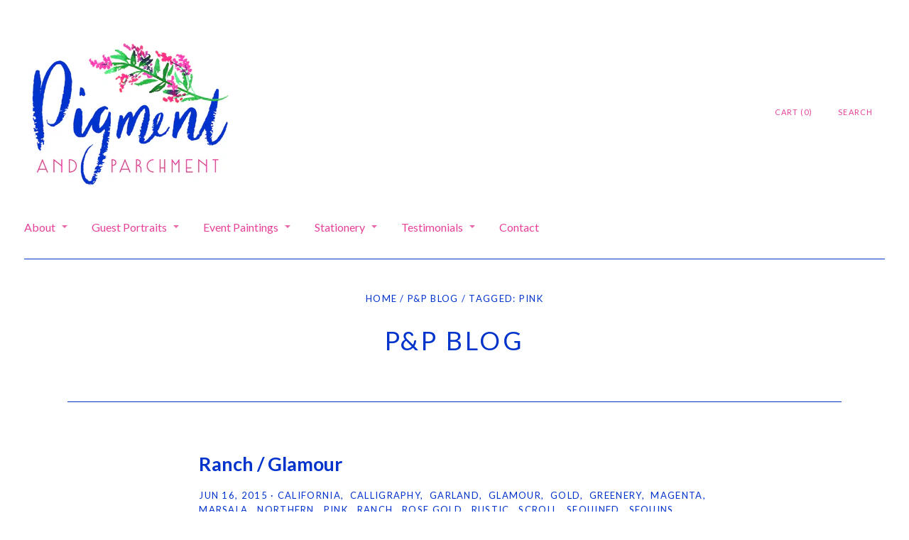

--- FILE ---
content_type: text/html; charset=utf-8
request_url: https://pigmentandparchment.com/blogs/p-p-blog/tagged/pink
body_size: 13771
content:
<!doctype html>
<!--[if lt IE 7]><html class="no-js lt-ie9 lt-ie8 lt-ie7 lt-ie10" lang="en"> <![endif]-->
<!--[if IE 7]><html class="no-js lt-ie9 lt-ie8 lt-ie10" lang="en"> <![endif]-->
<!--[if IE 8]><html class="no-js lt-ie9 lt-ie10" lang="en"> <![endif]-->
<!--[if IE 9 ]><html class="ie9 lt-ie10 no-js"> <![endif]-->
<!--[if (gt IE 9)|!(IE)]><!--> <html class="no-js"> <!--<![endif]-->
<head>
<link rel="shortcut icon" href="//pigmentandparchment.com/cdn/shop/t/3/assets/favicon.png?v=130" type="image/png" />
  <meta charset="utf-8">
  <meta http-equiv="X-UA-Compatible" content="IE=edge,chrome=1">

  
    <title>The Pigment &amp; Parchment Blog | Pigment &amp; Parchment</title>
  

  
    <meta name="description" content="Watercolor Calligraphy Wedding Invitations Stationery Art Illustration Workshops Invitations Couture Custom California" />
  

  <link rel="canonical" href="https://pigmentandparchment.com/blogs/p-p-blog/tagged/pink" />
  <meta name="viewport" content="width=device-width" />

  <script>window.performance && window.performance.mark && window.performance.mark('shopify.content_for_header.start');</script><meta id="shopify-digital-wallet" name="shopify-digital-wallet" content="/8861710/digital_wallets/dialog">
<meta name="shopify-checkout-api-token" content="39fa5de2a85a417ef268590acbb9a0f6">
<link rel="alternate" type="application/atom+xml" title="Feed" href="/blogs/p-p-blog/tagged/pink.atom" />
<script async="async" src="/checkouts/internal/preloads.js?locale=en-US"></script>
<link rel="preconnect" href="https://shop.app" crossorigin="anonymous">
<script async="async" src="https://shop.app/checkouts/internal/preloads.js?locale=en-US&shop_id=8861710" crossorigin="anonymous"></script>
<script id="shopify-features" type="application/json">{"accessToken":"39fa5de2a85a417ef268590acbb9a0f6","betas":["rich-media-storefront-analytics"],"domain":"pigmentandparchment.com","predictiveSearch":true,"shopId":8861710,"locale":"en"}</script>
<script>var Shopify = Shopify || {};
Shopify.shop = "pigment-parchment.myshopify.com";
Shopify.locale = "en";
Shopify.currency = {"active":"USD","rate":"1.0"};
Shopify.country = "US";
Shopify.theme = {"name":"Cypress","id":29960131,"schema_name":null,"schema_version":null,"theme_store_id":594,"role":"main"};
Shopify.theme.handle = "null";
Shopify.theme.style = {"id":null,"handle":null};
Shopify.cdnHost = "pigmentandparchment.com/cdn";
Shopify.routes = Shopify.routes || {};
Shopify.routes.root = "/";</script>
<script type="module">!function(o){(o.Shopify=o.Shopify||{}).modules=!0}(window);</script>
<script>!function(o){function n(){var o=[];function n(){o.push(Array.prototype.slice.apply(arguments))}return n.q=o,n}var t=o.Shopify=o.Shopify||{};t.loadFeatures=n(),t.autoloadFeatures=n()}(window);</script>
<script>
  window.ShopifyPay = window.ShopifyPay || {};
  window.ShopifyPay.apiHost = "shop.app\/pay";
  window.ShopifyPay.redirectState = null;
</script>
<script id="shop-js-analytics" type="application/json">{"pageType":"blog"}</script>
<script defer="defer" async type="module" src="//pigmentandparchment.com/cdn/shopifycloud/shop-js/modules/v2/client.init-shop-cart-sync_BT-GjEfc.en.esm.js"></script>
<script defer="defer" async type="module" src="//pigmentandparchment.com/cdn/shopifycloud/shop-js/modules/v2/chunk.common_D58fp_Oc.esm.js"></script>
<script defer="defer" async type="module" src="//pigmentandparchment.com/cdn/shopifycloud/shop-js/modules/v2/chunk.modal_xMitdFEc.esm.js"></script>
<script type="module">
  await import("//pigmentandparchment.com/cdn/shopifycloud/shop-js/modules/v2/client.init-shop-cart-sync_BT-GjEfc.en.esm.js");
await import("//pigmentandparchment.com/cdn/shopifycloud/shop-js/modules/v2/chunk.common_D58fp_Oc.esm.js");
await import("//pigmentandparchment.com/cdn/shopifycloud/shop-js/modules/v2/chunk.modal_xMitdFEc.esm.js");

  window.Shopify.SignInWithShop?.initShopCartSync?.({"fedCMEnabled":true,"windoidEnabled":true});

</script>
<script>
  window.Shopify = window.Shopify || {};
  if (!window.Shopify.featureAssets) window.Shopify.featureAssets = {};
  window.Shopify.featureAssets['shop-js'] = {"shop-cart-sync":["modules/v2/client.shop-cart-sync_DZOKe7Ll.en.esm.js","modules/v2/chunk.common_D58fp_Oc.esm.js","modules/v2/chunk.modal_xMitdFEc.esm.js"],"init-fed-cm":["modules/v2/client.init-fed-cm_B6oLuCjv.en.esm.js","modules/v2/chunk.common_D58fp_Oc.esm.js","modules/v2/chunk.modal_xMitdFEc.esm.js"],"shop-cash-offers":["modules/v2/client.shop-cash-offers_D2sdYoxE.en.esm.js","modules/v2/chunk.common_D58fp_Oc.esm.js","modules/v2/chunk.modal_xMitdFEc.esm.js"],"shop-login-button":["modules/v2/client.shop-login-button_QeVjl5Y3.en.esm.js","modules/v2/chunk.common_D58fp_Oc.esm.js","modules/v2/chunk.modal_xMitdFEc.esm.js"],"pay-button":["modules/v2/client.pay-button_DXTOsIq6.en.esm.js","modules/v2/chunk.common_D58fp_Oc.esm.js","modules/v2/chunk.modal_xMitdFEc.esm.js"],"shop-button":["modules/v2/client.shop-button_DQZHx9pm.en.esm.js","modules/v2/chunk.common_D58fp_Oc.esm.js","modules/v2/chunk.modal_xMitdFEc.esm.js"],"avatar":["modules/v2/client.avatar_BTnouDA3.en.esm.js"],"init-windoid":["modules/v2/client.init-windoid_CR1B-cfM.en.esm.js","modules/v2/chunk.common_D58fp_Oc.esm.js","modules/v2/chunk.modal_xMitdFEc.esm.js"],"init-shop-for-new-customer-accounts":["modules/v2/client.init-shop-for-new-customer-accounts_C_vY_xzh.en.esm.js","modules/v2/client.shop-login-button_QeVjl5Y3.en.esm.js","modules/v2/chunk.common_D58fp_Oc.esm.js","modules/v2/chunk.modal_xMitdFEc.esm.js"],"init-shop-email-lookup-coordinator":["modules/v2/client.init-shop-email-lookup-coordinator_BI7n9ZSv.en.esm.js","modules/v2/chunk.common_D58fp_Oc.esm.js","modules/v2/chunk.modal_xMitdFEc.esm.js"],"init-shop-cart-sync":["modules/v2/client.init-shop-cart-sync_BT-GjEfc.en.esm.js","modules/v2/chunk.common_D58fp_Oc.esm.js","modules/v2/chunk.modal_xMitdFEc.esm.js"],"shop-toast-manager":["modules/v2/client.shop-toast-manager_DiYdP3xc.en.esm.js","modules/v2/chunk.common_D58fp_Oc.esm.js","modules/v2/chunk.modal_xMitdFEc.esm.js"],"init-customer-accounts":["modules/v2/client.init-customer-accounts_D9ZNqS-Q.en.esm.js","modules/v2/client.shop-login-button_QeVjl5Y3.en.esm.js","modules/v2/chunk.common_D58fp_Oc.esm.js","modules/v2/chunk.modal_xMitdFEc.esm.js"],"init-customer-accounts-sign-up":["modules/v2/client.init-customer-accounts-sign-up_iGw4briv.en.esm.js","modules/v2/client.shop-login-button_QeVjl5Y3.en.esm.js","modules/v2/chunk.common_D58fp_Oc.esm.js","modules/v2/chunk.modal_xMitdFEc.esm.js"],"shop-follow-button":["modules/v2/client.shop-follow-button_CqMgW2wH.en.esm.js","modules/v2/chunk.common_D58fp_Oc.esm.js","modules/v2/chunk.modal_xMitdFEc.esm.js"],"checkout-modal":["modules/v2/client.checkout-modal_xHeaAweL.en.esm.js","modules/v2/chunk.common_D58fp_Oc.esm.js","modules/v2/chunk.modal_xMitdFEc.esm.js"],"shop-login":["modules/v2/client.shop-login_D91U-Q7h.en.esm.js","modules/v2/chunk.common_D58fp_Oc.esm.js","modules/v2/chunk.modal_xMitdFEc.esm.js"],"lead-capture":["modules/v2/client.lead-capture_BJmE1dJe.en.esm.js","modules/v2/chunk.common_D58fp_Oc.esm.js","modules/v2/chunk.modal_xMitdFEc.esm.js"],"payment-terms":["modules/v2/client.payment-terms_Ci9AEqFq.en.esm.js","modules/v2/chunk.common_D58fp_Oc.esm.js","modules/v2/chunk.modal_xMitdFEc.esm.js"]};
</script>
<script>(function() {
  var isLoaded = false;
  function asyncLoad() {
    if (isLoaded) return;
    isLoaded = true;
    var urls = ["https:\/\/chimpstatic.com\/mcjs-connected\/js\/users\/d0d6467960b58fc9e9679e9d0\/61c1875c6cdc622ba06b8fc85.js?shop=pigment-parchment.myshopify.com"];
    for (var i = 0; i < urls.length; i++) {
      var s = document.createElement('script');
      s.type = 'text/javascript';
      s.async = true;
      s.src = urls[i];
      var x = document.getElementsByTagName('script')[0];
      x.parentNode.insertBefore(s, x);
    }
  };
  if(window.attachEvent) {
    window.attachEvent('onload', asyncLoad);
  } else {
    window.addEventListener('load', asyncLoad, false);
  }
})();</script>
<script id="__st">var __st={"a":8861710,"offset":-28800,"reqid":"e4d4bf37-c685-427e-b80c-aaa146ecaffb-1769459633","pageurl":"pigmentandparchment.com\/blogs\/p-p-blog\/tagged\/pink","s":"blogs-21061443","u":"a5b1a8f80ae9","p":"blog","rtyp":"blog","rid":21061443};</script>
<script>window.ShopifyPaypalV4VisibilityTracking = true;</script>
<script id="captcha-bootstrap">!function(){'use strict';const t='contact',e='account',n='new_comment',o=[[t,t],['blogs',n],['comments',n],[t,'customer']],c=[[e,'customer_login'],[e,'guest_login'],[e,'recover_customer_password'],[e,'create_customer']],r=t=>t.map((([t,e])=>`form[action*='/${t}']:not([data-nocaptcha='true']) input[name='form_type'][value='${e}']`)).join(','),a=t=>()=>t?[...document.querySelectorAll(t)].map((t=>t.form)):[];function s(){const t=[...o],e=r(t);return a(e)}const i='password',u='form_key',d=['recaptcha-v3-token','g-recaptcha-response','h-captcha-response',i],f=()=>{try{return window.sessionStorage}catch{return}},m='__shopify_v',_=t=>t.elements[u];function p(t,e,n=!1){try{const o=window.sessionStorage,c=JSON.parse(o.getItem(e)),{data:r}=function(t){const{data:e,action:n}=t;return t[m]||n?{data:e,action:n}:{data:t,action:n}}(c);for(const[e,n]of Object.entries(r))t.elements[e]&&(t.elements[e].value=n);n&&o.removeItem(e)}catch(o){console.error('form repopulation failed',{error:o})}}const l='form_type',E='cptcha';function T(t){t.dataset[E]=!0}const w=window,h=w.document,L='Shopify',v='ce_forms',y='captcha';let A=!1;((t,e)=>{const n=(g='f06e6c50-85a8-45c8-87d0-21a2b65856fe',I='https://cdn.shopify.com/shopifycloud/storefront-forms-hcaptcha/ce_storefront_forms_captcha_hcaptcha.v1.5.2.iife.js',D={infoText:'Protected by hCaptcha',privacyText:'Privacy',termsText:'Terms'},(t,e,n)=>{const o=w[L][v],c=o.bindForm;if(c)return c(t,g,e,D).then(n);var r;o.q.push([[t,g,e,D],n]),r=I,A||(h.body.append(Object.assign(h.createElement('script'),{id:'captcha-provider',async:!0,src:r})),A=!0)});var g,I,D;w[L]=w[L]||{},w[L][v]=w[L][v]||{},w[L][v].q=[],w[L][y]=w[L][y]||{},w[L][y].protect=function(t,e){n(t,void 0,e),T(t)},Object.freeze(w[L][y]),function(t,e,n,w,h,L){const[v,y,A,g]=function(t,e,n){const i=e?o:[],u=t?c:[],d=[...i,...u],f=r(d),m=r(i),_=r(d.filter((([t,e])=>n.includes(e))));return[a(f),a(m),a(_),s()]}(w,h,L),I=t=>{const e=t.target;return e instanceof HTMLFormElement?e:e&&e.form},D=t=>v().includes(t);t.addEventListener('submit',(t=>{const e=I(t);if(!e)return;const n=D(e)&&!e.dataset.hcaptchaBound&&!e.dataset.recaptchaBound,o=_(e),c=g().includes(e)&&(!o||!o.value);(n||c)&&t.preventDefault(),c&&!n&&(function(t){try{if(!f())return;!function(t){const e=f();if(!e)return;const n=_(t);if(!n)return;const o=n.value;o&&e.removeItem(o)}(t);const e=Array.from(Array(32),(()=>Math.random().toString(36)[2])).join('');!function(t,e){_(t)||t.append(Object.assign(document.createElement('input'),{type:'hidden',name:u})),t.elements[u].value=e}(t,e),function(t,e){const n=f();if(!n)return;const o=[...t.querySelectorAll(`input[type='${i}']`)].map((({name:t})=>t)),c=[...d,...o],r={};for(const[a,s]of new FormData(t).entries())c.includes(a)||(r[a]=s);n.setItem(e,JSON.stringify({[m]:1,action:t.action,data:r}))}(t,e)}catch(e){console.error('failed to persist form',e)}}(e),e.submit())}));const S=(t,e)=>{t&&!t.dataset[E]&&(n(t,e.some((e=>e===t))),T(t))};for(const o of['focusin','change'])t.addEventListener(o,(t=>{const e=I(t);D(e)&&S(e,y())}));const B=e.get('form_key'),M=e.get(l),P=B&&M;t.addEventListener('DOMContentLoaded',(()=>{const t=y();if(P)for(const e of t)e.elements[l].value===M&&p(e,B);[...new Set([...A(),...v().filter((t=>'true'===t.dataset.shopifyCaptcha))])].forEach((e=>S(e,t)))}))}(h,new URLSearchParams(w.location.search),n,t,e,['guest_login'])})(!0,!0)}();</script>
<script integrity="sha256-4kQ18oKyAcykRKYeNunJcIwy7WH5gtpwJnB7kiuLZ1E=" data-source-attribution="shopify.loadfeatures" defer="defer" src="//pigmentandparchment.com/cdn/shopifycloud/storefront/assets/storefront/load_feature-a0a9edcb.js" crossorigin="anonymous"></script>
<script crossorigin="anonymous" defer="defer" src="//pigmentandparchment.com/cdn/shopifycloud/storefront/assets/shopify_pay/storefront-65b4c6d7.js?v=20250812"></script>
<script data-source-attribution="shopify.dynamic_checkout.dynamic.init">var Shopify=Shopify||{};Shopify.PaymentButton=Shopify.PaymentButton||{isStorefrontPortableWallets:!0,init:function(){window.Shopify.PaymentButton.init=function(){};var t=document.createElement("script");t.src="https://pigmentandparchment.com/cdn/shopifycloud/portable-wallets/latest/portable-wallets.en.js",t.type="module",document.head.appendChild(t)}};
</script>
<script data-source-attribution="shopify.dynamic_checkout.buyer_consent">
  function portableWalletsHideBuyerConsent(e){var t=document.getElementById("shopify-buyer-consent"),n=document.getElementById("shopify-subscription-policy-button");t&&n&&(t.classList.add("hidden"),t.setAttribute("aria-hidden","true"),n.removeEventListener("click",e))}function portableWalletsShowBuyerConsent(e){var t=document.getElementById("shopify-buyer-consent"),n=document.getElementById("shopify-subscription-policy-button");t&&n&&(t.classList.remove("hidden"),t.removeAttribute("aria-hidden"),n.addEventListener("click",e))}window.Shopify?.PaymentButton&&(window.Shopify.PaymentButton.hideBuyerConsent=portableWalletsHideBuyerConsent,window.Shopify.PaymentButton.showBuyerConsent=portableWalletsShowBuyerConsent);
</script>
<script data-source-attribution="shopify.dynamic_checkout.cart.bootstrap">document.addEventListener("DOMContentLoaded",(function(){function t(){return document.querySelector("shopify-accelerated-checkout-cart, shopify-accelerated-checkout")}if(t())Shopify.PaymentButton.init();else{new MutationObserver((function(e,n){t()&&(Shopify.PaymentButton.init(),n.disconnect())})).observe(document.body,{childList:!0,subtree:!0})}}));
</script>
<link id="shopify-accelerated-checkout-styles" rel="stylesheet" media="screen" href="https://pigmentandparchment.com/cdn/shopifycloud/portable-wallets/latest/accelerated-checkout-backwards-compat.css" crossorigin="anonymous">
<style id="shopify-accelerated-checkout-cart">
        #shopify-buyer-consent {
  margin-top: 1em;
  display: inline-block;
  width: 100%;
}

#shopify-buyer-consent.hidden {
  display: none;
}

#shopify-subscription-policy-button {
  background: none;
  border: none;
  padding: 0;
  text-decoration: underline;
  font-size: inherit;
  cursor: pointer;
}

#shopify-subscription-policy-button::before {
  box-shadow: none;
}

      </style>

<script>window.performance && window.performance.mark && window.performance.mark('shopify.content_for_header.end');</script>

  <!-- Facebook Open Graph -->
<meta property="og:type" content="website" />
<meta property="og:site_name" content="Pigment &amp; Parchment" />
<meta property="og:url" content="https://pigmentandparchment.com/blogs/p-p-blog/tagged/pink" />
<meta property="og:title" content="The Pigment &amp; Parchment Blog" />

  <meta property="og:description" content="Watercolor Calligraphy Wedding Invitations Stationery Art Illustration Workshops Invitations Couture Custom California" />
  
    <meta property="og:image" content="http://pigmentandparchment.com/cdn/shop/t/3/assets/logo.png?v=41131186258763468451482461179" />
    <meta property="og:image:secure_url" content="https://pigmentandparchment.com/cdn/shop/t/3/assets/logo.png?v=41131186258763468451482461179" />
  


<!-- Twitter Card -->

  <meta name="twitter:card" content="summary">
  <meta name="twitter:title" content="Pigment &amp; Parchment" />
  <meta name="twitter:url" content="https://pigmentandparchment.com/blogs/p-p-blog/tagged/pink">
  <meta name="twitter:description" content="Watercolor Calligraphy Wedding Invitations Stationery Art Illustration Workshops Invitations Couture Custom California" />
  
    <meta name="twitter:image" content="//pigmentandparchment.com/cdn/shop/t/3/assets/logo.png?v=41131186258763468451482461179" />
  



  <!-- Theme CSS
  ///////////////////////////////////////// -->
  <link href="//pigmentandparchment.com/cdn/shop/t/3/assets/theme.scss.css?v=45163323417571935011759620883" rel="stylesheet" type="text/css" media="all" />

  <!-- Javascript -->
  <script src="//pigmentandparchment.com/cdn/shop/t/3/assets/modernizr-2.6.2.min.js?v=93584232075453552741433539710" type="text/javascript"></script>
  <script src="//pigmentandparchment.com/cdn/shop/t/3/assets/jquery.js?v=181810596477149209941433539710" type="text/javascript"></script>

  

  
<script>
  Theme = {}
  Theme.version = "5.4.0";

  // Cart page
  Theme.currency = "USD";
  Theme.moneyFormat = "$ {{amount}}";
  Theme.moneyFormatCurrency = "$ {{amount}} USD";

  

  // Home page
  Theme.showSlideshow = true;
  Theme.slideshowNavigation = false;
  Theme.slideshowAutoPlay = true;
  Theme.slideDuration = "2";
  Theme.featuredCollections = false;
  Theme.collectionAlignment = "centered";
  Theme.showInstagramWidget = false;
  Theme.instagramAccessToken = "627601968.1677ed0.1da280f195c3460db34aa67333396223";
  Theme.showInstagramTag = false;
  Theme.instagramTag = "";
  Theme.showTwitterWidget = false;
  Theme.twitterWidgetId = "";
  Theme.twitterRetweets = false;

  Theme.productQuantityError = "Please enter a quantity.";

  

  
</script>


<link href="https://monorail-edge.shopifysvc.com" rel="dns-prefetch">
<script>(function(){if ("sendBeacon" in navigator && "performance" in window) {try {var session_token_from_headers = performance.getEntriesByType('navigation')[0].serverTiming.find(x => x.name == '_s').description;} catch {var session_token_from_headers = undefined;}var session_cookie_matches = document.cookie.match(/_shopify_s=([^;]*)/);var session_token_from_cookie = session_cookie_matches && session_cookie_matches.length === 2 ? session_cookie_matches[1] : "";var session_token = session_token_from_headers || session_token_from_cookie || "";function handle_abandonment_event(e) {var entries = performance.getEntries().filter(function(entry) {return /monorail-edge.shopifysvc.com/.test(entry.name);});if (!window.abandonment_tracked && entries.length === 0) {window.abandonment_tracked = true;var currentMs = Date.now();var navigation_start = performance.timing.navigationStart;var payload = {shop_id: 8861710,url: window.location.href,navigation_start,duration: currentMs - navigation_start,session_token,page_type: "blog"};window.navigator.sendBeacon("https://monorail-edge.shopifysvc.com/v1/produce", JSON.stringify({schema_id: "online_store_buyer_site_abandonment/1.1",payload: payload,metadata: {event_created_at_ms: currentMs,event_sent_at_ms: currentMs}}));}}window.addEventListener('pagehide', handle_abandonment_event);}}());</script>
<script id="web-pixels-manager-setup">(function e(e,d,r,n,o){if(void 0===o&&(o={}),!Boolean(null===(a=null===(i=window.Shopify)||void 0===i?void 0:i.analytics)||void 0===a?void 0:a.replayQueue)){var i,a;window.Shopify=window.Shopify||{};var t=window.Shopify;t.analytics=t.analytics||{};var s=t.analytics;s.replayQueue=[],s.publish=function(e,d,r){return s.replayQueue.push([e,d,r]),!0};try{self.performance.mark("wpm:start")}catch(e){}var l=function(){var e={modern:/Edge?\/(1{2}[4-9]|1[2-9]\d|[2-9]\d{2}|\d{4,})\.\d+(\.\d+|)|Firefox\/(1{2}[4-9]|1[2-9]\d|[2-9]\d{2}|\d{4,})\.\d+(\.\d+|)|Chrom(ium|e)\/(9{2}|\d{3,})\.\d+(\.\d+|)|(Maci|X1{2}).+ Version\/(15\.\d+|(1[6-9]|[2-9]\d|\d{3,})\.\d+)([,.]\d+|)( \(\w+\)|)( Mobile\/\w+|) Safari\/|Chrome.+OPR\/(9{2}|\d{3,})\.\d+\.\d+|(CPU[ +]OS|iPhone[ +]OS|CPU[ +]iPhone|CPU IPhone OS|CPU iPad OS)[ +]+(15[._]\d+|(1[6-9]|[2-9]\d|\d{3,})[._]\d+)([._]\d+|)|Android:?[ /-](13[3-9]|1[4-9]\d|[2-9]\d{2}|\d{4,})(\.\d+|)(\.\d+|)|Android.+Firefox\/(13[5-9]|1[4-9]\d|[2-9]\d{2}|\d{4,})\.\d+(\.\d+|)|Android.+Chrom(ium|e)\/(13[3-9]|1[4-9]\d|[2-9]\d{2}|\d{4,})\.\d+(\.\d+|)|SamsungBrowser\/([2-9]\d|\d{3,})\.\d+/,legacy:/Edge?\/(1[6-9]|[2-9]\d|\d{3,})\.\d+(\.\d+|)|Firefox\/(5[4-9]|[6-9]\d|\d{3,})\.\d+(\.\d+|)|Chrom(ium|e)\/(5[1-9]|[6-9]\d|\d{3,})\.\d+(\.\d+|)([\d.]+$|.*Safari\/(?![\d.]+ Edge\/[\d.]+$))|(Maci|X1{2}).+ Version\/(10\.\d+|(1[1-9]|[2-9]\d|\d{3,})\.\d+)([,.]\d+|)( \(\w+\)|)( Mobile\/\w+|) Safari\/|Chrome.+OPR\/(3[89]|[4-9]\d|\d{3,})\.\d+\.\d+|(CPU[ +]OS|iPhone[ +]OS|CPU[ +]iPhone|CPU IPhone OS|CPU iPad OS)[ +]+(10[._]\d+|(1[1-9]|[2-9]\d|\d{3,})[._]\d+)([._]\d+|)|Android:?[ /-](13[3-9]|1[4-9]\d|[2-9]\d{2}|\d{4,})(\.\d+|)(\.\d+|)|Mobile Safari.+OPR\/([89]\d|\d{3,})\.\d+\.\d+|Android.+Firefox\/(13[5-9]|1[4-9]\d|[2-9]\d{2}|\d{4,})\.\d+(\.\d+|)|Android.+Chrom(ium|e)\/(13[3-9]|1[4-9]\d|[2-9]\d{2}|\d{4,})\.\d+(\.\d+|)|Android.+(UC? ?Browser|UCWEB|U3)[ /]?(15\.([5-9]|\d{2,})|(1[6-9]|[2-9]\d|\d{3,})\.\d+)\.\d+|SamsungBrowser\/(5\.\d+|([6-9]|\d{2,})\.\d+)|Android.+MQ{2}Browser\/(14(\.(9|\d{2,})|)|(1[5-9]|[2-9]\d|\d{3,})(\.\d+|))(\.\d+|)|K[Aa][Ii]OS\/(3\.\d+|([4-9]|\d{2,})\.\d+)(\.\d+|)/},d=e.modern,r=e.legacy,n=navigator.userAgent;return n.match(d)?"modern":n.match(r)?"legacy":"unknown"}(),u="modern"===l?"modern":"legacy",c=(null!=n?n:{modern:"",legacy:""})[u],f=function(e){return[e.baseUrl,"/wpm","/b",e.hashVersion,"modern"===e.buildTarget?"m":"l",".js"].join("")}({baseUrl:d,hashVersion:r,buildTarget:u}),m=function(e){var d=e.version,r=e.bundleTarget,n=e.surface,o=e.pageUrl,i=e.monorailEndpoint;return{emit:function(e){var a=e.status,t=e.errorMsg,s=(new Date).getTime(),l=JSON.stringify({metadata:{event_sent_at_ms:s},events:[{schema_id:"web_pixels_manager_load/3.1",payload:{version:d,bundle_target:r,page_url:o,status:a,surface:n,error_msg:t},metadata:{event_created_at_ms:s}}]});if(!i)return console&&console.warn&&console.warn("[Web Pixels Manager] No Monorail endpoint provided, skipping logging."),!1;try{return self.navigator.sendBeacon.bind(self.navigator)(i,l)}catch(e){}var u=new XMLHttpRequest;try{return u.open("POST",i,!0),u.setRequestHeader("Content-Type","text/plain"),u.send(l),!0}catch(e){return console&&console.warn&&console.warn("[Web Pixels Manager] Got an unhandled error while logging to Monorail."),!1}}}}({version:r,bundleTarget:l,surface:e.surface,pageUrl:self.location.href,monorailEndpoint:e.monorailEndpoint});try{o.browserTarget=l,function(e){var d=e.src,r=e.async,n=void 0===r||r,o=e.onload,i=e.onerror,a=e.sri,t=e.scriptDataAttributes,s=void 0===t?{}:t,l=document.createElement("script"),u=document.querySelector("head"),c=document.querySelector("body");if(l.async=n,l.src=d,a&&(l.integrity=a,l.crossOrigin="anonymous"),s)for(var f in s)if(Object.prototype.hasOwnProperty.call(s,f))try{l.dataset[f]=s[f]}catch(e){}if(o&&l.addEventListener("load",o),i&&l.addEventListener("error",i),u)u.appendChild(l);else{if(!c)throw new Error("Did not find a head or body element to append the script");c.appendChild(l)}}({src:f,async:!0,onload:function(){if(!function(){var e,d;return Boolean(null===(d=null===(e=window.Shopify)||void 0===e?void 0:e.analytics)||void 0===d?void 0:d.initialized)}()){var d=window.webPixelsManager.init(e)||void 0;if(d){var r=window.Shopify.analytics;r.replayQueue.forEach((function(e){var r=e[0],n=e[1],o=e[2];d.publishCustomEvent(r,n,o)})),r.replayQueue=[],r.publish=d.publishCustomEvent,r.visitor=d.visitor,r.initialized=!0}}},onerror:function(){return m.emit({status:"failed",errorMsg:"".concat(f," has failed to load")})},sri:function(e){var d=/^sha384-[A-Za-z0-9+/=]+$/;return"string"==typeof e&&d.test(e)}(c)?c:"",scriptDataAttributes:o}),m.emit({status:"loading"})}catch(e){m.emit({status:"failed",errorMsg:(null==e?void 0:e.message)||"Unknown error"})}}})({shopId: 8861710,storefrontBaseUrl: "https://pigmentandparchment.com",extensionsBaseUrl: "https://extensions.shopifycdn.com/cdn/shopifycloud/web-pixels-manager",monorailEndpoint: "https://monorail-edge.shopifysvc.com/unstable/produce_batch",surface: "storefront-renderer",enabledBetaFlags: ["2dca8a86"],webPixelsConfigList: [{"id":"shopify-app-pixel","configuration":"{}","eventPayloadVersion":"v1","runtimeContext":"STRICT","scriptVersion":"0450","apiClientId":"shopify-pixel","type":"APP","privacyPurposes":["ANALYTICS","MARKETING"]},{"id":"shopify-custom-pixel","eventPayloadVersion":"v1","runtimeContext":"LAX","scriptVersion":"0450","apiClientId":"shopify-pixel","type":"CUSTOM","privacyPurposes":["ANALYTICS","MARKETING"]}],isMerchantRequest: false,initData: {"shop":{"name":"Pigment \u0026 Parchment","paymentSettings":{"currencyCode":"USD"},"myshopifyDomain":"pigment-parchment.myshopify.com","countryCode":"US","storefrontUrl":"https:\/\/pigmentandparchment.com"},"customer":null,"cart":null,"checkout":null,"productVariants":[],"purchasingCompany":null},},"https://pigmentandparchment.com/cdn","fcfee988w5aeb613cpc8e4bc33m6693e112",{"modern":"","legacy":""},{"shopId":"8861710","storefrontBaseUrl":"https:\/\/pigmentandparchment.com","extensionBaseUrl":"https:\/\/extensions.shopifycdn.com\/cdn\/shopifycloud\/web-pixels-manager","surface":"storefront-renderer","enabledBetaFlags":"[\"2dca8a86\"]","isMerchantRequest":"false","hashVersion":"fcfee988w5aeb613cpc8e4bc33m6693e112","publish":"custom","events":"[[\"page_viewed\",{}]]"});</script><script>
  window.ShopifyAnalytics = window.ShopifyAnalytics || {};
  window.ShopifyAnalytics.meta = window.ShopifyAnalytics.meta || {};
  window.ShopifyAnalytics.meta.currency = 'USD';
  var meta = {"page":{"pageType":"blog","resourceType":"blog","resourceId":21061443,"requestId":"e4d4bf37-c685-427e-b80c-aaa146ecaffb-1769459633"}};
  for (var attr in meta) {
    window.ShopifyAnalytics.meta[attr] = meta[attr];
  }
</script>
<script class="analytics">
  (function () {
    var customDocumentWrite = function(content) {
      var jquery = null;

      if (window.jQuery) {
        jquery = window.jQuery;
      } else if (window.Checkout && window.Checkout.$) {
        jquery = window.Checkout.$;
      }

      if (jquery) {
        jquery('body').append(content);
      }
    };

    var hasLoggedConversion = function(token) {
      if (token) {
        return document.cookie.indexOf('loggedConversion=' + token) !== -1;
      }
      return false;
    }

    var setCookieIfConversion = function(token) {
      if (token) {
        var twoMonthsFromNow = new Date(Date.now());
        twoMonthsFromNow.setMonth(twoMonthsFromNow.getMonth() + 2);

        document.cookie = 'loggedConversion=' + token + '; expires=' + twoMonthsFromNow;
      }
    }

    var trekkie = window.ShopifyAnalytics.lib = window.trekkie = window.trekkie || [];
    if (trekkie.integrations) {
      return;
    }
    trekkie.methods = [
      'identify',
      'page',
      'ready',
      'track',
      'trackForm',
      'trackLink'
    ];
    trekkie.factory = function(method) {
      return function() {
        var args = Array.prototype.slice.call(arguments);
        args.unshift(method);
        trekkie.push(args);
        return trekkie;
      };
    };
    for (var i = 0; i < trekkie.methods.length; i++) {
      var key = trekkie.methods[i];
      trekkie[key] = trekkie.factory(key);
    }
    trekkie.load = function(config) {
      trekkie.config = config || {};
      trekkie.config.initialDocumentCookie = document.cookie;
      var first = document.getElementsByTagName('script')[0];
      var script = document.createElement('script');
      script.type = 'text/javascript';
      script.onerror = function(e) {
        var scriptFallback = document.createElement('script');
        scriptFallback.type = 'text/javascript';
        scriptFallback.onerror = function(error) {
                var Monorail = {
      produce: function produce(monorailDomain, schemaId, payload) {
        var currentMs = new Date().getTime();
        var event = {
          schema_id: schemaId,
          payload: payload,
          metadata: {
            event_created_at_ms: currentMs,
            event_sent_at_ms: currentMs
          }
        };
        return Monorail.sendRequest("https://" + monorailDomain + "/v1/produce", JSON.stringify(event));
      },
      sendRequest: function sendRequest(endpointUrl, payload) {
        // Try the sendBeacon API
        if (window && window.navigator && typeof window.navigator.sendBeacon === 'function' && typeof window.Blob === 'function' && !Monorail.isIos12()) {
          var blobData = new window.Blob([payload], {
            type: 'text/plain'
          });

          if (window.navigator.sendBeacon(endpointUrl, blobData)) {
            return true;
          } // sendBeacon was not successful

        } // XHR beacon

        var xhr = new XMLHttpRequest();

        try {
          xhr.open('POST', endpointUrl);
          xhr.setRequestHeader('Content-Type', 'text/plain');
          xhr.send(payload);
        } catch (e) {
          console.log(e);
        }

        return false;
      },
      isIos12: function isIos12() {
        return window.navigator.userAgent.lastIndexOf('iPhone; CPU iPhone OS 12_') !== -1 || window.navigator.userAgent.lastIndexOf('iPad; CPU OS 12_') !== -1;
      }
    };
    Monorail.produce('monorail-edge.shopifysvc.com',
      'trekkie_storefront_load_errors/1.1',
      {shop_id: 8861710,
      theme_id: 29960131,
      app_name: "storefront",
      context_url: window.location.href,
      source_url: "//pigmentandparchment.com/cdn/s/trekkie.storefront.a804e9514e4efded663580eddd6991fcc12b5451.min.js"});

        };
        scriptFallback.async = true;
        scriptFallback.src = '//pigmentandparchment.com/cdn/s/trekkie.storefront.a804e9514e4efded663580eddd6991fcc12b5451.min.js';
        first.parentNode.insertBefore(scriptFallback, first);
      };
      script.async = true;
      script.src = '//pigmentandparchment.com/cdn/s/trekkie.storefront.a804e9514e4efded663580eddd6991fcc12b5451.min.js';
      first.parentNode.insertBefore(script, first);
    };
    trekkie.load(
      {"Trekkie":{"appName":"storefront","development":false,"defaultAttributes":{"shopId":8861710,"isMerchantRequest":null,"themeId":29960131,"themeCityHash":"4376857624004063699","contentLanguage":"en","currency":"USD","eventMetadataId":"caba8528-7121-46a9-bee4-915f66775550"},"isServerSideCookieWritingEnabled":true,"monorailRegion":"shop_domain","enabledBetaFlags":["65f19447"]},"Session Attribution":{},"S2S":{"facebookCapiEnabled":false,"source":"trekkie-storefront-renderer","apiClientId":580111}}
    );

    var loaded = false;
    trekkie.ready(function() {
      if (loaded) return;
      loaded = true;

      window.ShopifyAnalytics.lib = window.trekkie;

      var originalDocumentWrite = document.write;
      document.write = customDocumentWrite;
      try { window.ShopifyAnalytics.merchantGoogleAnalytics.call(this); } catch(error) {};
      document.write = originalDocumentWrite;

      window.ShopifyAnalytics.lib.page(null,{"pageType":"blog","resourceType":"blog","resourceId":21061443,"requestId":"e4d4bf37-c685-427e-b80c-aaa146ecaffb-1769459633","shopifyEmitted":true});

      var match = window.location.pathname.match(/checkouts\/(.+)\/(thank_you|post_purchase)/)
      var token = match? match[1]: undefined;
      if (!hasLoggedConversion(token)) {
        setCookieIfConversion(token);
        
      }
    });


        var eventsListenerScript = document.createElement('script');
        eventsListenerScript.async = true;
        eventsListenerScript.src = "//pigmentandparchment.com/cdn/shopifycloud/storefront/assets/shop_events_listener-3da45d37.js";
        document.getElementsByTagName('head')[0].appendChild(eventsListenerScript);

})();</script>
<script
  defer
  src="https://pigmentandparchment.com/cdn/shopifycloud/perf-kit/shopify-perf-kit-3.0.4.min.js"
  data-application="storefront-renderer"
  data-shop-id="8861710"
  data-render-region="gcp-us-east1"
  data-page-type="blog"
  data-theme-instance-id="29960131"
  data-theme-name=""
  data-theme-version=""
  data-monorail-region="shop_domain"
  data-resource-timing-sampling-rate="10"
  data-shs="true"
  data-shs-beacon="true"
  data-shs-export-with-fetch="true"
  data-shs-logs-sample-rate="1"
  data-shs-beacon-endpoint="https://pigmentandparchment.com/api/collect"
></script>
</head>

<body class="template-blog" >

  <div id="fb-root"></div>
  <script>(function(d, s, id) {
    var js, fjs = d.getElementsByTagName(s)[0];
    if (d.getElementById(id)) return;
    js = d.createElement(s); js.id = id;
    js.src = "//connect.facebook.net/en_US/all.js#xfbml=1&appId=187795038002910";
    fjs.parentNode.insertBefore(js, fjs);
  }(document, 'script', 'facebook-jssdk'));</script>

  





<div class="header-wrapper  ">
  <header class="main-header clearfix accounts-disabled">

    <!-- Store logo / title
    =-=-=-=-=-=-=-=-=-=-=-=-=-=-=-= -->
    <div class="branding">
      
        <h1 class="logo-image"><a href="/">
          <img class="regular-logo has-retina-logo" alt="Pigment &amp; Parchment's logo" src="//pigmentandparchment.com/cdn/shop/t/3/assets/logo.png?v=41131186258763468451482461179">

          
            <img class="retina-logo" alt="Pigment &amp; Parchment's retina logo" src="//pigmentandparchment.com/cdn/shop/t/3/assets/logo-retina.png?v=25368856290676978211482461180">
          
        </a></h1>
      
    </div>

    <div class="mobile-nav">
      <span class="mobile-nav-item mobile-nav-navigate">&#57349;</span>
      <a href="/cart" class="mobile-nav-item mobile-nav-cart">&#57347;</a>
      <a href="/account" class="mobile-nav-item mobile-nav-account">&#57346;</a>
      <span class="mobile-nav-item mobile-nav-search search-toggle">&#57345;</span>
      <form class="search-form mobile-search-form" action="/search" method="get">
        <input class="search-input" name="q" type="text" placeholder="Search" value="">
      </form>
    </div>

    <!-- Main navigation
    =-=-=-=-=-=-=-=-=-=-=-=-=-=-=-= -->
    <nav class="navigation">
      <ul>
        <li class="first  has-dropdown">

          
          

          <a href="/pages/about">About</a>
          

          <!-- Second Level
          =-=-=-=-=-=-=-=-=-=-=-=-=-=-=-= -->

            <ul class="dropdown-list">
              

                
                
                

                <li class="list-item ">
                  <a href="/pages/about">The Artist</a>


                  
                </li>
              

                
                
                

                <li class="list-item ">
                  <a href="/pages/meet-the-client-concierge">The Client Concierge</a>


                  
                </li>
              

                
                
                

                <li class="list-item ">
                  <a href="/pages/interviews">Interviews</a>


                  
                </li>
              

                
                
                

                <li class="list-item ">
                  <a href="/blogs/p-p-blog">Blog</a>


                  
                </li>
              
            </ul>
          

        </li><li class="  has-dropdown">

          
          

          <a href="/search">Guest Portraits</a>
          

          <!-- Second Level
          =-=-=-=-=-=-=-=-=-=-=-=-=-=-=-= -->

            <ul class="dropdown-list">
              

                
                
                

                <li class="list-item ">
                  <a href="/pages/guest-portraits">Gallery</a>


                  
                </li>
              

                
                
                

                <li class="list-item ">
                  <a href="/pages/guest-portrait-faqs">FAQ</a>


                  
                </li>
              

                
                
                

                <li class="list-item ">
                  <a href="/pages/guest-portraits-pricing">Pricing</a>


                  
                </li>
              

                
                
                

                <li class="list-item ">
                  <a href="/pages/travel-fees">Travel Fees</a>


                  
                </li>
              
            </ul>
          

        </li><li class="  has-dropdown">

          
          

          <a href="/pages/live-event-painting">Event Paintings</a>
          

          <!-- Second Level
          =-=-=-=-=-=-=-=-=-=-=-=-=-=-=-= -->

            <ul class="dropdown-list">
              

                
                
                

                <li class="list-item ">
                  <a href="/pages/live-event-painting">Ceremony & Reception Paintings</a>


                  
                </li>
              

                
                
                

                <li class="list-item ">
                  <a href="/pages/floral-paintings">Floral Paintings</a>


                  
                </li>
              

                
                
                

                <li class="list-item ">
                  <a href="/pages/calligraphy-favors">Calligraphy Painting Favors</a>


                  
                </li>
              

                
                
                

                <li class="list-item ">
                  <a href="/pages/event-paintings-investment">Pricing</a>


                  
                </li>
              

                
                
                

                <li class="list-item ">
                  <a href="/pages/travel-fees">Travel Fees </a>


                  
                </li>
              
            </ul>
          

        </li><li class="  has-dropdown">

          
          

          <a href="/pages/portfolio">Stationery</a>
          

          <!-- Second Level
          =-=-=-=-=-=-=-=-=-=-=-=-=-=-=-= -->

            <ul class="dropdown-list">
              

                
                
                

                <li class="list-item ">
                  <a href="/pages/portfolio">Portfolio</a>


                  
                </li>
              

                
                
                

                <li class="list-item ">
                  <a href="/pages/packages">Packages</a>


                  
                </li>
              

                
                
                

                <li class="list-item ">
                  <a href="/pages/the-process">The Process</a>


                  
                </li>
              

                
                
                

                <li class="list-item ">
                  <a href="/pages/wedding-day-elements">Wedding Day Stationery</a>


                  
                </li>
              

                
                
                

                <li class="list-item ">
                  <a href="/pages/a-la-carte">À la Carte</a>


                  
                </li>
              

                
                
                

                <li class="list-item ">
                  <a href="/pages/design-information-forms">Forms</a>


                  
                </li>
              

                
                
                

                <li class="list-item ">
                  <a href="/collections/wedding-shop">Online Shop</a>


                  
                </li>
              
            </ul>
          

        </li><li class="  has-dropdown">

          
          

          <a href="/pages/reviews">Testimonials</a>
          

          <!-- Second Level
          =-=-=-=-=-=-=-=-=-=-=-=-=-=-=-= -->

            <ul class="dropdown-list">
              

                
                
                

                <li class="list-item ">
                  <a href="/pages/reviews">Reviews</a>


                  
                </li>
              

                
                
                

                <li class="list-item ">
                  <a href="/pages/as-seen-in">Published Weddings</a>


                  
                </li>
              

                
                
                

                <li class="list-item ">
                  <a href="/pages/past-clients">Corporate Clients</a>


                  
                </li>
              
            </ul>
          

        </li><li class=" last ">

          
          

          <a href="/pages/contact">Contact</a>
          

        </li>
      </ul>
    </nav>


    <!-- Action links
    =-=-=-=-=-=-=-=-=-=-=-=-=-=-=-= -->
    <div class="action-links">
      <form class="search-form" action="/search" method="get">
        <input class="search-input" name="q" type="text" placeholder="Search" value="">
      </form>

      <span class="mini-cart-toggle">Cart (0)
        
      </span>

      <span class="search-toggle">Search</span>

      

      


    </div>

  </header>

  
</div>

  

  <div class="main-content container">

    
      <div class="breadcrumbs meta">

   <span><a href="/">Home</a></span>
   
      <span class="sep">/</span> <span>P&P Blog</span>
      
      <span class="sep">/</span> <span>Tagged: pink</span>
      
   

</div>
    

    
      <div class="page-header">
  <h1>P&P Blog</h1>
</div>



  <div class="blog-article-list">
    
      <article class="blog-article">

  
  

  <header>
    <h1 class="article-title">
      <a href="/blogs/p-p-blog/38868355-ranch-glamour">
        Ranch / Glamour
      </a>
    </h1>
  </header>

  <aside class="article-meta meta">

    <span class="date">
      <a href="/blogs/p-p-blog/38868355-ranch-glamour">
        Jun 16, 2015
      </a>
    </span>

    
    <div class="tags">
      
        <a href="/blogs/p-p-blog/tagged/california">california</a>,&nbsp;
      
        <a href="/blogs/p-p-blog/tagged/calligraphy">calligraphy</a>,&nbsp;
      
        <a href="/blogs/p-p-blog/tagged/garland">garland</a>,&nbsp;
      
        <a href="/blogs/p-p-blog/tagged/glamour">glamour</a>,&nbsp;
      
        <a href="/blogs/p-p-blog/tagged/gold">gold</a>,&nbsp;
      
        <a href="/blogs/p-p-blog/tagged/greenery">greenery</a>,&nbsp;
      
        <a href="/blogs/p-p-blog/tagged/magenta">magenta</a>,&nbsp;
      
        <a href="/blogs/p-p-blog/tagged/marsala">marsala</a>,&nbsp;
      
        <a href="/blogs/p-p-blog/tagged/northern">northern</a>,&nbsp;
      
        <a href="/blogs/p-p-blog/tagged/pink">pink</a>,&nbsp;
      
        <a href="/blogs/p-p-blog/tagged/ranch">ranch</a>,&nbsp;
      
        <a href="/blogs/p-p-blog/tagged/rose-gold">rose gold</a>,&nbsp;
      
        <a href="/blogs/p-p-blog/tagged/rustic">rustic</a>,&nbsp;
      
        <a href="/blogs/p-p-blog/tagged/scroll">scroll</a>,&nbsp;
      
        <a href="/blogs/p-p-blog/tagged/sequined">sequined</a>,&nbsp;
      
        <a href="/blogs/p-p-blog/tagged/sequins">sequins</a>,&nbsp;
      
        <a href="/blogs/p-p-blog/tagged/styled-shoot">styled shoot</a>,&nbsp;
      
        <a href="/blogs/p-p-blog/tagged/vines">vines</a>,&nbsp;
      
        <a href="/blogs/p-p-blog/tagged/watercolor">watercolor</a>,&nbsp;
      
        <a href="/blogs/p-p-blog/tagged/wood">wood</a>
      
    </div>
    

    

    
  </aside>

  <div class="rte article-content">
    
      <p>I live for juxtaposition. It's where the spark of something new &amp; interesting generally occurs in art. Generally when you think of a rustic ranch, glamour is the last thing that comes to mind. </p>
<p>So when Mitra of <a href="http://www.bewedbymitra.com/" target="_blank" title="Be Wed by Mitra Lawley Ranch Shoot ">Be Wed</a> told me her words for the mood of the shoot were 'Ranch' &amp; 'Glamour' I fell in love. She showed me her color palette of magenta, gold and Pantone's Color of the Year marsala and just said GO. A special kind of magic happens when someone gives you just a taste of art direction &amp; then says run free like wild horses. My best work is always created this way. </p>
<p>It requires a lot of trust from clients &amp; wedding planners to work this way- so Mitra gets mad props for giving me that space to create what my dreams are made of.</p>
<p style="text-align: center;"><img alt="Love Flowers Watercolor Calligraphy Vines Greenery Pink Gold" src="//cdn.shopify.com/s/files/1/0886/1710/files/Lanny_Nguyen_Photography_Rustic_Glamour_12_2048x2048.jpg?1640284169108529942" style="float: none;"><img alt="Wedding Vows Backdrop Watercolor Calligraphy Scroll Chair Backs" src="//cdn.shopify.com/s/files/1/0886/1710/files/Lanny_Nguyen_Photography_Rustic_Glamour_8_2048x2048.jpg?4989223663159612202" style="float: none;"></p>
<div style="text-align: center;"><img alt="Watercolor Gold Foil Wedding Menu Place Cards Magenta Calligraphy" src="//cdn.shopify.com/s/files/1/0886/1710/files/Lanny_Nguyen_Photography_Rustic_Glamour_5_2048x2048.jpg?4989223663159612202" style="float: none;"></div>
<div style="text-align: center;"><img alt="Menu Watercolor Calligraphy Wedding Vines Pink Gold Place Setting Table " src="//cdn.shopify.com/s/files/1/0886/1710/files/Lanny_Nguyen_Photography_Rustic_Glamour_11_2048x2048.jpg?10291070762450270943" style="float: none;"></div>
<div style="text-align: center;"><img alt="Table Number Watercolor Calligraphy Pink Gold Hand Made" src="//cdn.shopify.com/s/files/1/0886/1710/files/Lanny_Nguyen_Photography_Rustic_Glamour_4_2048x2048.jpg?4989223663159612202" style="float: none;"></div>
<div style="text-align: center;"><img alt="Wedding Watercolor Calligraphy Suite Invitations Map Vines Magenta Pigment &amp; Parchment Vintage Stamps Gold Wax Seal Velvet Ribbon" src="//cdn.shopify.com/s/files/1/0886/1710/files/Lanny_Nguyen_Photography_Rustic_Glamour_2_2048x2048.jpg?4989223663159612202" style="float: none;"></div>
<div style="text-align: center;"><img alt="Gold Wedding Cake Square Sign Topper Lettering Calligraphy" src="//cdn.shopify.com/s/files/1/0886/1710/files/Lanny_Nguyen_Photography_Rustic_Glamour_3_2048x2048.jpg?4989223663159612202" style="float: none;"></div>
<div style="text-align: center;"><img alt="Escort Card Calligraphy Vines Watercolor Pink Feathers Sequins Rose Gold Ampersand SF Flowers " src="//cdn.shopify.com/s/files/1/0886/1710/files/Lanny_Nguyen_Photography_Rustic_Glamour_1_2048x2048.jpg?4989223663159612202" style="float: none;"></div>
<div style="text-align: center;"><img alt="Escort Cards Place Calligraphy Leaf Illustrations Gold Pink Modern Magenta" src="//cdn.shopify.com/s/files/1/0886/1710/files/Lanny_Nguyen_Photography_Rustic_Glamour_6_2048x2048.jpg?4989223663159612202" style="float: none;"></div>
<div style="text-align: center;"><img alt="Bar Signage Sign Menu Gold Marsala Calligraphy Watercolor" src="//cdn.shopify.com/s/files/1/0886/1710/files/Lanny_Nguyen_Photography_Rustic_Glamour_9_2048x2048.jpg?4989223663159612202" style="float: none;"></div>
<div style="text-align: center;"><img alt="Bar Sign Menu Wedding Calligraphy Gold Pink Marsala Vines Greenery Signage" src="//cdn.shopify.com/s/files/1/0886/1710/files/Lanny_Nguyen_Photography_Rustic_Glamour_10_f9219635-7c67-4db4-aa4d-a3733847f9c0_2048x2048.jpg?124214136566118359" style="float: none;"></div>
<div style="text-align: center;"></div>
<div style="text-align: center;"><img alt="Wedding Vow Calligraphy Scroll Watercolor Backdrop Chair Backs Romantic" src="//cdn.shopify.com/s/files/1/0886/1710/files/Lanny_Nguyen_Photography_Rustic_Glamour_7_2048x2048.jpg?4989223663159612202" style="float: none;"></div>
<div style="text-align: center;"></div>
<p style="text-align: left;">This shoot was a day full of fun. Mitra popped the Champagne when we finished and Jolene of <a href="www.batterupcakery.com" target="_blank" title="Batter Up Cakery Fairfield California Gold Cake Marshmallow">Batter Up Cakery </a>let us dig into her delicious gold marshmallow cake! It's tough being a wedding vendor sometimes.</p>
<p style="text-align: left;"><a href="http://botanicaevents.com/rentals/" target="_blank" title="Botanica Floral &amp; Event Design Flowers Rentals San Luis Obispo">Botanica</a> supplied the gorgeous vintage rentals. Gold utensils- say what!?! <a href="http://www.thelinenbar.com/" target="_blank" title="The Linen Bar Specialty Linens Rentals">The Linen Bar</a> brought the bling &amp; rounded off our shoot with her glamorous metallic linens. <a href="http://www.ampersandsf.com/" target="_blank" title="Ampersand SF Flowers San Francisco Florist ">Ampersand</a> delighted us all with the garland &amp; blooms they sent from San Francisco! This was all shot on location at the beautiful <a href="http://lawleyranch.com/" title="Lawley Ranch Wedding Venue Woodland Davis California">Lawley Ranch</a> in Woodland, California (near UC Davis). Vendors came from all over the Bay Area &amp; Sacramento.</p>
<p style="text-align: left;">All these beautiful photos lovingly taken by <a href="http://www.lannynguyen.com/" target="_blank" title="Lanny Nguyen Photography San Francisco Wedding Photographer">Lanny Nguyen Photography</a>. For more photos and words about Mitra's inspiration click the button below!</p>
<div style="text-align: center;"><a href="http://bridalmusings.com/2015/03/rustic-glamour-wedding-calligraphy-inspiration-shoot/" target="_blank" title="Bridal Musings Pigment &amp; Parchment Ranch Wedding Calligraphy Shoot"><img src="//cdn.shopify.com/s/files/1/0886/1710/files/Bridal_Musings_large.jpg?10291070762450270943"></a></div>
    

    
  </div>

  

</article>
    
  </div>

  


    
  </div>

  





<div class="footer-wrapper  module-count-3">

  <footer class="main-footer">

    
    <div class="contact footer-module">
      <h4>Pigment &amp; Parchment</h4>

      

      

      
      <p><a href="mailto:ro@pigmentandparchment.com">ro@pigmentandparchment.com</a></p>
      
    </div>
    

    
    <div class="links footer-module">
      <ul>
        

          
          

          <li><a href="/search" title="">Search</a></li>

          
            </ul><ul>

            
          

        
      </ul>

    </div>
    

    
    <div class="connect footer-module">

      <h4>Connect with us</h4>

      

      <ul class="social-options clearfix">
        
        
          <li class="facebook"><a href="https://www.facebook.com/pigmentandparchment" target="_blank">&#xE003;</a></li>
        
        
          <li class="pinterest"><a href="https://www.pinterest.com/RosauraUnangst/" target="_blank">&#xE296;</a></li>
        
        
          <li class="instagram"><a href="https://instagram.com/pigmentandparchment/" target="_blank">&#xE226;</a></li>
        
        
        
        
        
        
        
      </ul>

      

      
        <form action="http://eepurl.com/bqLBSv" method="post" name="mc-embedded-subscribe-form" class="validate mailing-list-signup" target="_blank">

          <input class="submit" name="subscribe" type="submit" value="fun newsletter! ">

          <div class="email-container">
            
              <input class="email" name="EMAIL" type="email" placeholder="Email address" value="" required>
            

            
          </div>

        </form>
      

    </div>
    

  </footer>
</div>

<div class="copyright-wrap">
  <div class="copyright">
    <p>Copyright &copy; 2026 Pigment &amp; Parchment. <a target="_blank" rel="nofollow" href="https://www.shopify.com/?ref=pixel-union?utm_campaign=poweredby&amp;utm_medium=shopify&amp;utm_source=onlinestore">Powered by Shopify</a>.</p>
    <ul class="payment-options">
      
      
      
      
        <li class="visa">&#57856;</li>
      
      
        <li class="mastercard">&#57857;</li>
      
      
        <li class="discover">&#57860;</li>
      
      
      
        <li class="american-express">&#57858;</li>
      
      
      
        <li class="paypal">&#57859;</li>
      
      
      
      
      
    </ul>
  </div>
</div>


  <!-- Theme JS
  ///////////////////////////////////////// -->

  

  <script src="//pigmentandparchment.com/cdn/shopifycloud/storefront/assets/themes_support/option_selection-b017cd28.js" type="text/javascript"></script>

  

  <script src="//pigmentandparchment.com/cdn/shop/t/3/assets/plugins.js?v=145090892505362218541433539710" type="text/javascript"></script>
  <script src="//pigmentandparchment.com/cdn/shop/t/3/assets/site.js?v=174196032328011783551433539711" type="text/javascript"></script>


<input type="hidden" name="_pc_params" value="pigment-parchment.myshopify.com:" />
</body>
</html>
